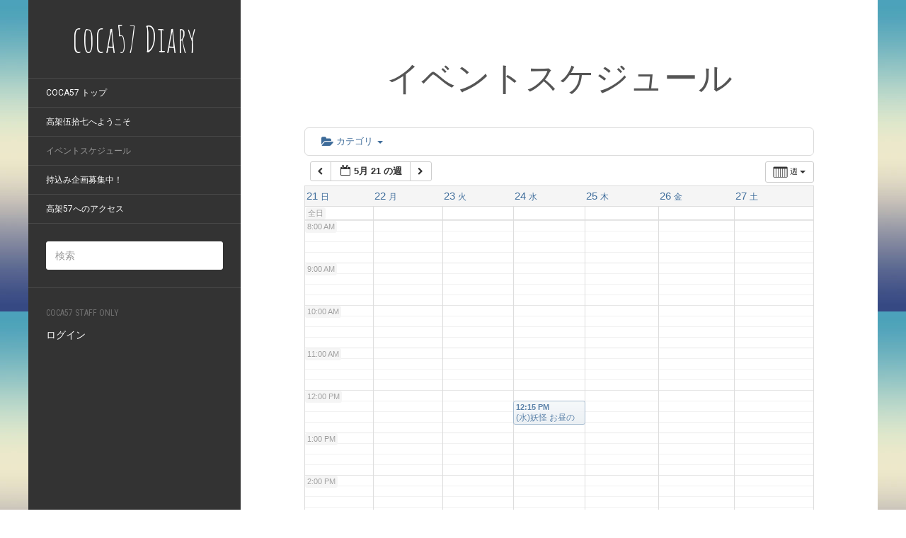

--- FILE ---
content_type: text/html; charset=UTF-8
request_url: https://coca57.com/cocalog/%E3%82%A4%E3%83%99%E3%83%B3%E3%83%88/action~week/exact_date~1684940400/request_format~json/
body_size: 62447
content:
<!DOCTYPE html>
<html lang="ja">
<head>
		<meta charset="UTF-8" />
	<meta http-equiv="X-UA-Compatible" content="IE=edge">
	<meta name="viewport" content="width=device-width, initial-scale=1.0" />
	<link rel="profile" href="http://gmpg.org/xfn/11" />
	<link rel="pingback" href="https://coca57.com/cocalog/xmlrpc.php" />
	<title>イベントスケジュール &#8211; coca57 Diary</title>
<meta name='robots' content='max-image-preview:large' />
<link rel='dns-prefetch' href='//fonts.googleapis.com' />
<link rel='dns-prefetch' href='//s.w.org' />
<link rel="alternate" type="application/rss+xml" title="coca57 Diary &raquo; フィード" href="https://coca57.com/cocalog/feed" />
<link rel="alternate" type="application/rss+xml" title="coca57 Diary &raquo; コメントフィード" href="https://coca57.com/cocalog/comments/feed" />
<script type="text/javascript">
window._wpemojiSettings = {"baseUrl":"https:\/\/s.w.org\/images\/core\/emoji\/14.0.0\/72x72\/","ext":".png","svgUrl":"https:\/\/s.w.org\/images\/core\/emoji\/14.0.0\/svg\/","svgExt":".svg","source":{"concatemoji":"https:\/\/coca57.com\/cocalog\/wp-includes\/js\/wp-emoji-release.min.js?ver=6.0.11"}};
/*! This file is auto-generated */
!function(e,a,t){var n,r,o,i=a.createElement("canvas"),p=i.getContext&&i.getContext("2d");function s(e,t){var a=String.fromCharCode,e=(p.clearRect(0,0,i.width,i.height),p.fillText(a.apply(this,e),0,0),i.toDataURL());return p.clearRect(0,0,i.width,i.height),p.fillText(a.apply(this,t),0,0),e===i.toDataURL()}function c(e){var t=a.createElement("script");t.src=e,t.defer=t.type="text/javascript",a.getElementsByTagName("head")[0].appendChild(t)}for(o=Array("flag","emoji"),t.supports={everything:!0,everythingExceptFlag:!0},r=0;r<o.length;r++)t.supports[o[r]]=function(e){if(!p||!p.fillText)return!1;switch(p.textBaseline="top",p.font="600 32px Arial",e){case"flag":return s([127987,65039,8205,9895,65039],[127987,65039,8203,9895,65039])?!1:!s([55356,56826,55356,56819],[55356,56826,8203,55356,56819])&&!s([55356,57332,56128,56423,56128,56418,56128,56421,56128,56430,56128,56423,56128,56447],[55356,57332,8203,56128,56423,8203,56128,56418,8203,56128,56421,8203,56128,56430,8203,56128,56423,8203,56128,56447]);case"emoji":return!s([129777,127995,8205,129778,127999],[129777,127995,8203,129778,127999])}return!1}(o[r]),t.supports.everything=t.supports.everything&&t.supports[o[r]],"flag"!==o[r]&&(t.supports.everythingExceptFlag=t.supports.everythingExceptFlag&&t.supports[o[r]]);t.supports.everythingExceptFlag=t.supports.everythingExceptFlag&&!t.supports.flag,t.DOMReady=!1,t.readyCallback=function(){t.DOMReady=!0},t.supports.everything||(n=function(){t.readyCallback()},a.addEventListener?(a.addEventListener("DOMContentLoaded",n,!1),e.addEventListener("load",n,!1)):(e.attachEvent("onload",n),a.attachEvent("onreadystatechange",function(){"complete"===a.readyState&&t.readyCallback()})),(e=t.source||{}).concatemoji?c(e.concatemoji):e.wpemoji&&e.twemoji&&(c(e.twemoji),c(e.wpemoji)))}(window,document,window._wpemojiSettings);
</script>
<style type="text/css">
img.wp-smiley,
img.emoji {
	display: inline !important;
	border: none !important;
	box-shadow: none !important;
	height: 1em !important;
	width: 1em !important;
	margin: 0 0.07em !important;
	vertical-align: -0.1em !important;
	background: none !important;
	padding: 0 !important;
}
</style>
	<link rel='stylesheet' id='ai1ec_style-css' href='//coca57.com/cocalog/wp-content/plugins/all-in-one-event-calendar/cache/f43b229e_ai1ec_parsed_css.css?ver=2.5.29' media='all' />
<link rel='stylesheet' id='wp-block-library-css' href='https://coca57.com/cocalog/wp-includes/css/dist/block-library/style.min.css?ver=6.0.11' media='all' />
<style id='global-styles-inline-css' type='text/css'>
body{--wp--preset--color--black: #000000;--wp--preset--color--cyan-bluish-gray: #abb8c3;--wp--preset--color--white: #ffffff;--wp--preset--color--pale-pink: #f78da7;--wp--preset--color--vivid-red: #cf2e2e;--wp--preset--color--luminous-vivid-orange: #ff6900;--wp--preset--color--luminous-vivid-amber: #fcb900;--wp--preset--color--light-green-cyan: #7bdcb5;--wp--preset--color--vivid-green-cyan: #00d084;--wp--preset--color--pale-cyan-blue: #8ed1fc;--wp--preset--color--vivid-cyan-blue: #0693e3;--wp--preset--color--vivid-purple: #9b51e0;--wp--preset--gradient--vivid-cyan-blue-to-vivid-purple: linear-gradient(135deg,rgba(6,147,227,1) 0%,rgb(155,81,224) 100%);--wp--preset--gradient--light-green-cyan-to-vivid-green-cyan: linear-gradient(135deg,rgb(122,220,180) 0%,rgb(0,208,130) 100%);--wp--preset--gradient--luminous-vivid-amber-to-luminous-vivid-orange: linear-gradient(135deg,rgba(252,185,0,1) 0%,rgba(255,105,0,1) 100%);--wp--preset--gradient--luminous-vivid-orange-to-vivid-red: linear-gradient(135deg,rgba(255,105,0,1) 0%,rgb(207,46,46) 100%);--wp--preset--gradient--very-light-gray-to-cyan-bluish-gray: linear-gradient(135deg,rgb(238,238,238) 0%,rgb(169,184,195) 100%);--wp--preset--gradient--cool-to-warm-spectrum: linear-gradient(135deg,rgb(74,234,220) 0%,rgb(151,120,209) 20%,rgb(207,42,186) 40%,rgb(238,44,130) 60%,rgb(251,105,98) 80%,rgb(254,248,76) 100%);--wp--preset--gradient--blush-light-purple: linear-gradient(135deg,rgb(255,206,236) 0%,rgb(152,150,240) 100%);--wp--preset--gradient--blush-bordeaux: linear-gradient(135deg,rgb(254,205,165) 0%,rgb(254,45,45) 50%,rgb(107,0,62) 100%);--wp--preset--gradient--luminous-dusk: linear-gradient(135deg,rgb(255,203,112) 0%,rgb(199,81,192) 50%,rgb(65,88,208) 100%);--wp--preset--gradient--pale-ocean: linear-gradient(135deg,rgb(255,245,203) 0%,rgb(182,227,212) 50%,rgb(51,167,181) 100%);--wp--preset--gradient--electric-grass: linear-gradient(135deg,rgb(202,248,128) 0%,rgb(113,206,126) 100%);--wp--preset--gradient--midnight: linear-gradient(135deg,rgb(2,3,129) 0%,rgb(40,116,252) 100%);--wp--preset--duotone--dark-grayscale: url('#wp-duotone-dark-grayscale');--wp--preset--duotone--grayscale: url('#wp-duotone-grayscale');--wp--preset--duotone--purple-yellow: url('#wp-duotone-purple-yellow');--wp--preset--duotone--blue-red: url('#wp-duotone-blue-red');--wp--preset--duotone--midnight: url('#wp-duotone-midnight');--wp--preset--duotone--magenta-yellow: url('#wp-duotone-magenta-yellow');--wp--preset--duotone--purple-green: url('#wp-duotone-purple-green');--wp--preset--duotone--blue-orange: url('#wp-duotone-blue-orange');--wp--preset--font-size--small: 13px;--wp--preset--font-size--medium: 20px;--wp--preset--font-size--large: 36px;--wp--preset--font-size--x-large: 42px;}.has-black-color{color: var(--wp--preset--color--black) !important;}.has-cyan-bluish-gray-color{color: var(--wp--preset--color--cyan-bluish-gray) !important;}.has-white-color{color: var(--wp--preset--color--white) !important;}.has-pale-pink-color{color: var(--wp--preset--color--pale-pink) !important;}.has-vivid-red-color{color: var(--wp--preset--color--vivid-red) !important;}.has-luminous-vivid-orange-color{color: var(--wp--preset--color--luminous-vivid-orange) !important;}.has-luminous-vivid-amber-color{color: var(--wp--preset--color--luminous-vivid-amber) !important;}.has-light-green-cyan-color{color: var(--wp--preset--color--light-green-cyan) !important;}.has-vivid-green-cyan-color{color: var(--wp--preset--color--vivid-green-cyan) !important;}.has-pale-cyan-blue-color{color: var(--wp--preset--color--pale-cyan-blue) !important;}.has-vivid-cyan-blue-color{color: var(--wp--preset--color--vivid-cyan-blue) !important;}.has-vivid-purple-color{color: var(--wp--preset--color--vivid-purple) !important;}.has-black-background-color{background-color: var(--wp--preset--color--black) !important;}.has-cyan-bluish-gray-background-color{background-color: var(--wp--preset--color--cyan-bluish-gray) !important;}.has-white-background-color{background-color: var(--wp--preset--color--white) !important;}.has-pale-pink-background-color{background-color: var(--wp--preset--color--pale-pink) !important;}.has-vivid-red-background-color{background-color: var(--wp--preset--color--vivid-red) !important;}.has-luminous-vivid-orange-background-color{background-color: var(--wp--preset--color--luminous-vivid-orange) !important;}.has-luminous-vivid-amber-background-color{background-color: var(--wp--preset--color--luminous-vivid-amber) !important;}.has-light-green-cyan-background-color{background-color: var(--wp--preset--color--light-green-cyan) !important;}.has-vivid-green-cyan-background-color{background-color: var(--wp--preset--color--vivid-green-cyan) !important;}.has-pale-cyan-blue-background-color{background-color: var(--wp--preset--color--pale-cyan-blue) !important;}.has-vivid-cyan-blue-background-color{background-color: var(--wp--preset--color--vivid-cyan-blue) !important;}.has-vivid-purple-background-color{background-color: var(--wp--preset--color--vivid-purple) !important;}.has-black-border-color{border-color: var(--wp--preset--color--black) !important;}.has-cyan-bluish-gray-border-color{border-color: var(--wp--preset--color--cyan-bluish-gray) !important;}.has-white-border-color{border-color: var(--wp--preset--color--white) !important;}.has-pale-pink-border-color{border-color: var(--wp--preset--color--pale-pink) !important;}.has-vivid-red-border-color{border-color: var(--wp--preset--color--vivid-red) !important;}.has-luminous-vivid-orange-border-color{border-color: var(--wp--preset--color--luminous-vivid-orange) !important;}.has-luminous-vivid-amber-border-color{border-color: var(--wp--preset--color--luminous-vivid-amber) !important;}.has-light-green-cyan-border-color{border-color: var(--wp--preset--color--light-green-cyan) !important;}.has-vivid-green-cyan-border-color{border-color: var(--wp--preset--color--vivid-green-cyan) !important;}.has-pale-cyan-blue-border-color{border-color: var(--wp--preset--color--pale-cyan-blue) !important;}.has-vivid-cyan-blue-border-color{border-color: var(--wp--preset--color--vivid-cyan-blue) !important;}.has-vivid-purple-border-color{border-color: var(--wp--preset--color--vivid-purple) !important;}.has-vivid-cyan-blue-to-vivid-purple-gradient-background{background: var(--wp--preset--gradient--vivid-cyan-blue-to-vivid-purple) !important;}.has-light-green-cyan-to-vivid-green-cyan-gradient-background{background: var(--wp--preset--gradient--light-green-cyan-to-vivid-green-cyan) !important;}.has-luminous-vivid-amber-to-luminous-vivid-orange-gradient-background{background: var(--wp--preset--gradient--luminous-vivid-amber-to-luminous-vivid-orange) !important;}.has-luminous-vivid-orange-to-vivid-red-gradient-background{background: var(--wp--preset--gradient--luminous-vivid-orange-to-vivid-red) !important;}.has-very-light-gray-to-cyan-bluish-gray-gradient-background{background: var(--wp--preset--gradient--very-light-gray-to-cyan-bluish-gray) !important;}.has-cool-to-warm-spectrum-gradient-background{background: var(--wp--preset--gradient--cool-to-warm-spectrum) !important;}.has-blush-light-purple-gradient-background{background: var(--wp--preset--gradient--blush-light-purple) !important;}.has-blush-bordeaux-gradient-background{background: var(--wp--preset--gradient--blush-bordeaux) !important;}.has-luminous-dusk-gradient-background{background: var(--wp--preset--gradient--luminous-dusk) !important;}.has-pale-ocean-gradient-background{background: var(--wp--preset--gradient--pale-ocean) !important;}.has-electric-grass-gradient-background{background: var(--wp--preset--gradient--electric-grass) !important;}.has-midnight-gradient-background{background: var(--wp--preset--gradient--midnight) !important;}.has-small-font-size{font-size: var(--wp--preset--font-size--small) !important;}.has-medium-font-size{font-size: var(--wp--preset--font-size--medium) !important;}.has-large-font-size{font-size: var(--wp--preset--font-size--large) !important;}.has-x-large-font-size{font-size: var(--wp--preset--font-size--x-large) !important;}
</style>
<link rel='stylesheet' id='flat-fonts-css' href='//fonts.googleapis.com/css?family=Amatic+SC%7CRoboto:400,700%7CRoboto+Slab%7CRoboto+Condensed' media='all' />
<link rel='stylesheet' id='flat-theme-css' href='https://coca57.com/cocalog/wp-content/themes/flat/assets/css/flat.min.css?ver=1.7.8' media='all' />
<link rel='stylesheet' id='flat-style-css' href='https://coca57.com/cocalog/wp-content/themes/flat/style.css?ver=6.0.11' media='all' />
<script src='https://coca57.com/cocalog/wp-content/plugins/all-in-one-event-calendar/public/js_cache/calendar.js?ver=2.5.29' id='ai1ec_requirejs-js'></script>
<script src='https://coca57.com/cocalog/wp-includes/js/jquery/jquery.min.js?ver=3.6.0' id='jquery-core-js'></script>
<script src='https://coca57.com/cocalog/wp-includes/js/jquery/jquery-migrate.min.js?ver=3.3.2' id='jquery-migrate-js'></script>
<script src='https://coca57.com/cocalog/wp-content/themes/flat/assets/js/flat.min.js?ver=1.7.8' id='flat-js-js'></script>
<!--[if lt IE 9]>
<script src='https://coca57.com/cocalog/wp-content/themes/flat/assets/js/html5shiv.min.js?ver=3.7.2' id='html5shiv-js'></script>
<![endif]-->
<link rel="https://api.w.org/" href="https://coca57.com/cocalog/wp-json/" /><link rel="alternate" type="application/json" href="https://coca57.com/cocalog/wp-json/wp/v2/pages/554" /><link rel="EditURI" type="application/rsd+xml" title="RSD" href="https://coca57.com/cocalog/xmlrpc.php?rsd" />
<link rel="wlwmanifest" type="application/wlwmanifest+xml" href="https://coca57.com/cocalog/wp-includes/wlwmanifest.xml" /> 
<meta name="generator" content="WordPress 6.0.11" />
<link rel="canonical" href="https://coca57.com/cocalog/%e3%82%a4%e3%83%99%e3%83%b3%e3%83%88" />
<link rel='shortlink' href='https://coca57.com/cocalog/?p=554' />
<link rel="alternate" type="application/json+oembed" href="https://coca57.com/cocalog/wp-json/oembed/1.0/embed?url=https%3A%2F%2Fcoca57.com%2Fcocalog%2F%25e3%2582%25a4%25e3%2583%2599%25e3%2583%25b3%25e3%2583%2588" />
<link rel="alternate" type="text/xml+oembed" href="https://coca57.com/cocalog/wp-json/oembed/1.0/embed?url=https%3A%2F%2Fcoca57.com%2Fcocalog%2F%25e3%2582%25a4%25e3%2583%2599%25e3%2583%25b3%25e3%2583%2588&#038;format=xml" />
<style type="text/css"></style><style type="text/css">#masthead .site-title {font-family:Amatic SC}body {font-family:Roboto }h1,h2,h3,h4,h5,h6 {font-family:Roboto Slab}#masthead .site-description, .hentry .entry-meta {font-family:Roboto Condensed}</style><style type="text/css" id="custom-background-css">
body.custom-background { background-image: url("https://coca57.com/cocalog/wp-content/themes/flat/assets/img/default-background.jpg"); background-position: left top; background-size: auto; background-repeat: repeat; background-attachment: scroll; }
</style>
		</head>

<body class="page-template-default page page-id-554 custom-background" itemscope itemtype="http://schema.org/WebPage">
<div id="page">
	<div class="container">
		<div class="row row-offcanvas row-offcanvas-left">
			<div id="secondary" class="col-lg-3">
								<header id="masthead" class="site-header" role="banner">
										<div class="hgroup">
						<h1 class="site-title display-title"><a href="https://coca57.com/cocalog/" title="coca57 Diary" rel="home"><span itemprop="name">coca57 Diary</span></a></h1>					</div>
					<button type="button" class="btn btn-link hidden-lg toggle-sidebar" data-toggle="offcanvas" aria-label="Sidebar"><i class="fa fa-gear"></i></button>
					<button type="button" class="btn btn-link hidden-lg toggle-navigation" aria-label="Navigation Menu"><i class="fa fa-bars"></i></button>
					<nav id="site-navigation" class="navigation main-navigation" role="navigation">
						<ul id="menu-site-menu" class="nav-menu"><li id="menu-item-15" class="menu-item menu-item-type-custom menu-item-object-custom menu-item-15"><a href="http://coca57.com">coca57 トップ</a></li>
<li id="menu-item-19" class="menu-item menu-item-type-post_type menu-item-object-page menu-item-home menu-item-19"><a href="https://coca57.com/cocalog/">高架伍拾七へようこそ</a></li>
<li id="menu-item-556" class="menu-item menu-item-type-post_type menu-item-object-page current-menu-item page_item page-item-554 current_page_item menu-item-556"><a href="https://coca57.com/cocalog/%e3%82%a4%e3%83%99%e3%83%b3%e3%83%88" aria-current="page">イベントスケジュール</a></li>
<li id="menu-item-30" class="menu-item menu-item-type-post_type menu-item-object-page menu-item-30"><a href="https://coca57.com/cocalog/%e5%87%ba%e6%bc%94%e8%80%85%e5%8b%9f%e9%9b%86%ef%bc%81">持込み企画募集中！</a></li>
<li id="menu-item-18" class="menu-item menu-item-type-post_type menu-item-object-page menu-item-18"><a href="https://coca57.com/cocalog/%e9%ab%98%e6%9e%b657%e3%81%b8%e3%81%ae%e3%82%a2%e3%82%af%e3%82%bb%e3%82%b9">高架57へのアクセス</a></li>
</ul>					</nav>
									</header>
				
				<div class="sidebar-offcanvas">
					<div id="main-sidebar" class="widget-area" role="complementary">
											<aside id="search-2" class="widget widget_search">
	<form method="get" id="searchform" action="https://coca57.com/cocalog/">
		<label for="s" class="assistive-text">検索</label>
		<input type="text" class="field" name="s" id="s" placeholder="検索" />
		<input type="submit" class="submit" name="submit" id="searchsubmit" value="検索" />
	</form>
					</aside>
					<aside id="custom_html-3" class="widget_text widget widget_custom_html">
						<h3 class='widget-title'>coca57 STAFF ONLY</h3>
<div class="textwidget custom-html-widget"><a href="http://coca57.com/cocalog/wp-login.php">ログイン</a></div>					</aside>
											</div>
				</div>
			</div>

						<div id="primary" class="content-area col-lg-9" itemprop="mainContentOfPage">
										<div itemscope itemtype="http://schema.org/Article" id="content" class="site-content" role="main">
				
							<article id="post-554" class="post-554 page type-page status-publish hentry">
					<header class="entry-header">
						<h1 class="entry-title" itemprop="name">イベントスケジュール</h1>
					</header>
										<div class="entry-content" itemprop="articleBody">
												<!-- START All-in-One Event Calendar Plugin - Version 2.5.29 -->
<div id="ai1ec-container"
	 class="ai1ec-main-container ">
	
	<div id="ai1ec-calendar" class="timely ai1ec-calendar">
					
						<div class="timely ai1ec-calendar-toolbar ai1ec-clearfix
		">
		<ul class="ai1ec-nav ai1ec-nav-pills ai1ec-pull-left ai1ec-filters">
			<li class="ai1ec-dropdown ai1ec-category-filter ai1ec-cat-filter
	"
	data-slug="cat">
	<a class="ai1ec-dropdown-toggle" data-toggle="ai1ec-dropdown">
		<i class="ai1ec-fa ai1ec-fa-folder-open"></i>
		<span class="ai1ec-clear-filter ai1ec-tooltip-trigger"
			data-href="https://coca57.com/cocalog/%e3%82%a4%e3%83%99%e3%83%b3%e3%83%88/action~week/exact_date~1684940400/request_format~json/"
			data-type="json"
			title="カテゴリフィルターをクリア">
			<i class="ai1ec-fa ai1ec-fa-times-circle"></i>
		</span>
		カテゴリ
		<span class="ai1ec-caret"></span>
	</a>
	<div class="ai1ec-dropdown-menu">
					<div data-term="6"
				>
				<a class="ai1ec-load-view ai1ec-category ai1ec-cat"
										data-type="json"
					href="https://coca57.com/cocalog/%e3%82%a4%e3%83%99%e3%83%b3%e3%83%88/action~week/exact_date~1684940400/request_format~json/cat_ids~6/">
											<span class="ai1ec-color-swatch ai1ec-tooltip-trigger" style="background:#2d547b" title="ライブ"></span>
										ライブ
				</a>
			</div>
					<div data-term="7"
				>
				<a class="ai1ec-load-view ai1ec-category ai1ec-cat"
										data-type="json"
					href="https://coca57.com/cocalog/%e3%82%a4%e3%83%99%e3%83%b3%e3%83%88/action~week/exact_date~1684940400/request_format~json/cat_ids~7/">
											<span class="ai1ec-color-swatch ai1ec-tooltip-trigger" style="background:#e74c3c" title="定休日"></span>
										定休日
				</a>
			</div>
					<div data-term="10"
				>
				<a class="ai1ec-load-view ai1ec-category ai1ec-cat"
										data-type="json"
					href="https://coca57.com/cocalog/%e3%82%a4%e3%83%99%e3%83%b3%e3%83%88/action~week/exact_date~1684940400/request_format~json/cat_ids~10/">
											<span class="ai1ec-color-swatch ai1ec-tooltip-trigger" style="background:#e74c3c" title="臨時休業"></span>
										臨時休業
				</a>
			</div>
					<div data-term="9"
				>
				<a class="ai1ec-load-view ai1ec-category ai1ec-cat"
										data-type="json"
					href="https://coca57.com/cocalog/%e3%82%a4%e3%83%99%e3%83%b3%e3%83%88/action~week/exact_date~1684940400/request_format~json/cat_ids~9/">
											<span class="ai1ec-color-swatch ai1ec-tooltip-trigger" style="background:#8e44ad" title="貸切"></span>
										貸切
				</a>
			</div>
					<div data-term="8"
				>
				<a class="ai1ec-load-view ai1ec-category ai1ec-cat"
										data-type="json"
					href="https://coca57.com/cocalog/%e3%82%a4%e3%83%99%e3%83%b3%e3%83%88/action~week/exact_date~1684940400/request_format~json/cat_ids~8/">
											<span class="ai1ec-color-swatch ai1ec-tooltip-trigger" style="background:#7ba633" title="通常営業"></span>
										通常営業
				</a>
			</div>
			</div>
</li>


			
					</ul>
		<div class="ai1ec-pull-right">
					
				</div>
	</div>
		<div id="ai1ec-calendar-view-container"
			 class="ai1ec-calendar-view-container">
			<div id="ai1ec-calendar-view-loading"
				 class="ai1ec-loading ai1ec-calendar-view-loading"></div>
			<div id="ai1ec-calendar-view" class="ai1ec-calendar-view">
				<div class="ai1ec-clearfix">
		<div class="ai1ec-views-dropdown ai1ec-btn-group ai1ec-pull-right">
		<a class="ai1ec-btn ai1ec-btn-sm ai1ec-btn-default ai1ec-dropdown-toggle"
			data-toggle="ai1ec-dropdown">
			<i class="ai1ec-icon-week ai1ec-view-icon"></i>
			<span class="ai1ec-hidden-xs ai1ec-hidden-sm">
				週
			</span>
			<span class="ai1ec-caret"></span>
		</a>
		<div class="ai1ec-dropdown-menu">
							<div class=""
					data-action="agenda">
					<a id="ai1ec-view-agenda"
						data-type="json"
						class="ai1ec-load-view agenda"
						href="https://coca57.com/cocalog/%e3%82%a4%e3%83%99%e3%83%b3%e3%83%88/action~agenda/exact_date~1684940400/request_format~json/">
						<i class="ai1ec-icon-agenda ai1ec-view-icon"></i>
						<span class="ai1ec-hidden-xs ai1ec-hidden-sm">
							日程表
						</span>
					</a>
				</div>
							<div class=""
					data-action="oneday">
					<a id="ai1ec-view-oneday"
						data-type="json"
						class="ai1ec-load-view oneday"
						href="https://coca57.com/cocalog/%e3%82%a4%e3%83%99%e3%83%b3%e3%83%88/action~oneday/exact_date~1684940400/request_format~json/">
						<i class="ai1ec-icon-oneday ai1ec-view-icon"></i>
						<span class="ai1ec-hidden-xs ai1ec-hidden-sm">
							日
						</span>
					</a>
				</div>
							<div class=""
					data-action="month">
					<a id="ai1ec-view-month"
						data-type="json"
						class="ai1ec-load-view month"
						href="https://coca57.com/cocalog/%e3%82%a4%e3%83%99%e3%83%b3%e3%83%88/action~month/exact_date~1684940400/request_format~json/">
						<i class="ai1ec-icon-month ai1ec-view-icon"></i>
						<span class="ai1ec-hidden-xs ai1ec-hidden-sm">
							月
						</span>
					</a>
				</div>
							<div class="ai1ec-active"
					data-action="week">
					<a id="ai1ec-view-week"
						data-type="json"
						class="ai1ec-load-view week"
						href="https://coca57.com/cocalog/%e3%82%a4%e3%83%99%e3%83%b3%e3%83%88/action~week/exact_date~1684940400/request_format~json/">
						<i class="ai1ec-icon-week ai1ec-view-icon"></i>
						<span class="ai1ec-hidden-xs ai1ec-hidden-sm">
							週
						</span>
					</a>
				</div>
					</div>
	</div>

	<div class="ai1ec-title-buttons ai1ec-btn-toolbar">
		
		<div class="ai1ec-pagination ai1ec-btn-group">
						<a class="ai1ec-prev-week ai1ec-load-view ai1ec-btn ai1ec-btn-sm
				ai1ec-btn-default "
				data-type="json"
				href="https&#x3A;&#x2F;&#x2F;coca57.com&#x2F;cocalog&#x2F;&#x25;e3&#x25;82&#x25;a4&#x25;e3&#x25;83&#x25;99&#x25;e3&#x25;83&#x25;b3&#x25;e3&#x25;83&#x25;88&#x2F;action&#x7E;week&#x2F;exact_date&#x7E;1684335600&#x2F;request_format&#x7E;json&#x2F;">
				<i class="ai1ec-fa ai1ec-fa-chevron-left"></i>
			</a>
								<a
	class="ai1ec-minical-trigger ai1ec-btn ai1ec-btn-sm ai1ec-btn-default
    ai1ec-tooltip-trigger"
			data-date="2023-5-24"
			data-date-format="yyyy-m-d"
			data-date-weekstart="0"
			href="#"
			data-href="https://coca57.com/cocalog/%e3%82%a4%e3%83%99%e3%83%b3%e3%83%88/action~week/exact_date~__DATE__/"
			data-lang="ja"
		data-type="json"
	title="カレンダーを使って日付を選択"
	>
	<i class="ai1ec-fa ai1ec-fa-calendar-o ai1ec-fa-fw ai1ec-fa-lg"></i>
  <span class="ai1ec-calendar-title">5月 21 の週</span>
  <span class="ai1ec-calendar-title-short"></span>
</a>

								<a class="ai1ec-next-week ai1ec-load-view ai1ec-btn ai1ec-btn-sm
				ai1ec-btn-default "
				data-type="json"
				href="https&#x3A;&#x2F;&#x2F;coca57.com&#x2F;cocalog&#x2F;&#x25;e3&#x25;82&#x25;a4&#x25;e3&#x25;83&#x25;99&#x25;e3&#x25;83&#x25;b3&#x25;e3&#x25;83&#x25;88&#x2F;action&#x7E;week&#x2F;exact_date&#x7E;1685545200&#x2F;request_format&#x7E;json&#x2F;">
				<i class="ai1ec-fa ai1ec-fa-chevron-right"></i>
			</a>
			</div>

		
					
			</div>
			
	</div>


<table class="ai1ec-week-view-original">
	<thead>
		<tr>
							<th class="ai1ec-weekday
					">
															<a class="ai1ec-load-view" href="https&#x3A;&#x2F;&#x2F;coca57.com&#x2F;cocalog&#x2F;&#x25;e3&#x25;82&#x25;a4&#x25;e3&#x25;83&#x25;99&#x25;e3&#x25;83&#x25;b3&#x25;e3&#x25;83&#x25;88&#x2F;action&#x7E;oneday&#x2F;exact_date&#x7E;2023-5-21&#x2F;"
						data-type="json">
						<span class="ai1ec-weekday-date">21</span>
						<span class="ai1ec-weekday-day">日</span>
					</a>
				</th>
							<th class="ai1ec-weekday
					">
															<a class="ai1ec-load-view" href="https&#x3A;&#x2F;&#x2F;coca57.com&#x2F;cocalog&#x2F;&#x25;e3&#x25;82&#x25;a4&#x25;e3&#x25;83&#x25;99&#x25;e3&#x25;83&#x25;b3&#x25;e3&#x25;83&#x25;88&#x2F;action&#x7E;oneday&#x2F;exact_date&#x7E;2023-5-22&#x2F;"
						data-type="json">
						<span class="ai1ec-weekday-date">22</span>
						<span class="ai1ec-weekday-day">月</span>
					</a>
				</th>
							<th class="ai1ec-weekday
					">
															<a class="ai1ec-load-view" href="https&#x3A;&#x2F;&#x2F;coca57.com&#x2F;cocalog&#x2F;&#x25;e3&#x25;82&#x25;a4&#x25;e3&#x25;83&#x25;99&#x25;e3&#x25;83&#x25;b3&#x25;e3&#x25;83&#x25;88&#x2F;action&#x7E;oneday&#x2F;exact_date&#x7E;2023-5-23&#x2F;"
						data-type="json">
						<span class="ai1ec-weekday-date">23</span>
						<span class="ai1ec-weekday-day">火</span>
					</a>
				</th>
							<th class="ai1ec-weekday
					">
															<a class="ai1ec-load-view" href="https&#x3A;&#x2F;&#x2F;coca57.com&#x2F;cocalog&#x2F;&#x25;e3&#x25;82&#x25;a4&#x25;e3&#x25;83&#x25;99&#x25;e3&#x25;83&#x25;b3&#x25;e3&#x25;83&#x25;88&#x2F;action&#x7E;oneday&#x2F;exact_date&#x7E;2023-5-24&#x2F;"
						data-type="json">
						<span class="ai1ec-weekday-date">24</span>
						<span class="ai1ec-weekday-day">水</span>
					</a>
				</th>
							<th class="ai1ec-weekday
					">
															<a class="ai1ec-load-view" href="https&#x3A;&#x2F;&#x2F;coca57.com&#x2F;cocalog&#x2F;&#x25;e3&#x25;82&#x25;a4&#x25;e3&#x25;83&#x25;99&#x25;e3&#x25;83&#x25;b3&#x25;e3&#x25;83&#x25;88&#x2F;action&#x7E;oneday&#x2F;exact_date&#x7E;2023-5-25&#x2F;"
						data-type="json">
						<span class="ai1ec-weekday-date">25</span>
						<span class="ai1ec-weekday-day">木</span>
					</a>
				</th>
							<th class="ai1ec-weekday
					">
															<a class="ai1ec-load-view" href="https&#x3A;&#x2F;&#x2F;coca57.com&#x2F;cocalog&#x2F;&#x25;e3&#x25;82&#x25;a4&#x25;e3&#x25;83&#x25;99&#x25;e3&#x25;83&#x25;b3&#x25;e3&#x25;83&#x25;88&#x2F;action&#x7E;oneday&#x2F;exact_date&#x7E;2023-5-26&#x2F;"
						data-type="json">
						<span class="ai1ec-weekday-date">26</span>
						<span class="ai1ec-weekday-day">金</span>
					</a>
				</th>
							<th class="ai1ec-weekday
					">
															<a class="ai1ec-load-view" href="https&#x3A;&#x2F;&#x2F;coca57.com&#x2F;cocalog&#x2F;&#x25;e3&#x25;82&#x25;a4&#x25;e3&#x25;83&#x25;99&#x25;e3&#x25;83&#x25;b3&#x25;e3&#x25;83&#x25;88&#x2F;action&#x7E;oneday&#x2F;exact_date&#x7E;2023-5-27&#x2F;"
						data-type="json">
						<span class="ai1ec-weekday-date">27</span>
						<span class="ai1ec-weekday-day">土</span>
					</a>
				</th>
					</tr>
		<tr>
							<td class="ai1ec-allday-events
					">

											<div class="ai1ec-allday-label">全日</div>
					
					 
				</td>
							<td class="ai1ec-allday-events
					">

					
					 
				</td>
							<td class="ai1ec-allday-events
					">

					
					 
				</td>
							<td class="ai1ec-allday-events
					">

					
					 
				</td>
							<td class="ai1ec-allday-events
					">

					
					 
				</td>
							<td class="ai1ec-allday-events
					">

					
					 
				</td>
							<td class="ai1ec-allday-events
					">

					
					 
				</td>
			 		</tr>

	</thead>
	<tbody>
		<tr class="ai1ec-week">
							<td >

											<div class="ai1ec-grid-container">
															<div class="ai1ec-hour-marker
									"
									style="top: 0px;">
									<div>
										12:00 AM
									</div>
								</div>
																	<div class="ai1ec-quarter-marker"
										style="top: 15px;"></div>
																	<div class="ai1ec-quarter-marker"
										style="top: 30px;"></div>
																	<div class="ai1ec-quarter-marker"
										style="top: 45px;"></div>
																							<div class="ai1ec-hour-marker
									"
									style="top: 60px;">
									<div>
										1:00 AM
									</div>
								</div>
																	<div class="ai1ec-quarter-marker"
										style="top: 75px;"></div>
																	<div class="ai1ec-quarter-marker"
										style="top: 90px;"></div>
																	<div class="ai1ec-quarter-marker"
										style="top: 105px;"></div>
																							<div class="ai1ec-hour-marker
									"
									style="top: 120px;">
									<div>
										2:00 AM
									</div>
								</div>
																	<div class="ai1ec-quarter-marker"
										style="top: 135px;"></div>
																	<div class="ai1ec-quarter-marker"
										style="top: 150px;"></div>
																	<div class="ai1ec-quarter-marker"
										style="top: 165px;"></div>
																							<div class="ai1ec-hour-marker
									"
									style="top: 180px;">
									<div>
										3:00 AM
									</div>
								</div>
																	<div class="ai1ec-quarter-marker"
										style="top: 195px;"></div>
																	<div class="ai1ec-quarter-marker"
										style="top: 210px;"></div>
																	<div class="ai1ec-quarter-marker"
										style="top: 225px;"></div>
																							<div class="ai1ec-hour-marker
									"
									style="top: 240px;">
									<div>
										4:00 AM
									</div>
								</div>
																	<div class="ai1ec-quarter-marker"
										style="top: 255px;"></div>
																	<div class="ai1ec-quarter-marker"
										style="top: 270px;"></div>
																	<div class="ai1ec-quarter-marker"
										style="top: 285px;"></div>
																							<div class="ai1ec-hour-marker
									"
									style="top: 300px;">
									<div>
										5:00 AM
									</div>
								</div>
																	<div class="ai1ec-quarter-marker"
										style="top: 315px;"></div>
																	<div class="ai1ec-quarter-marker"
										style="top: 330px;"></div>
																	<div class="ai1ec-quarter-marker"
										style="top: 345px;"></div>
																							<div class="ai1ec-hour-marker
									"
									style="top: 360px;">
									<div>
										6:00 AM
									</div>
								</div>
																	<div class="ai1ec-quarter-marker"
										style="top: 375px;"></div>
																	<div class="ai1ec-quarter-marker"
										style="top: 390px;"></div>
																	<div class="ai1ec-quarter-marker"
										style="top: 405px;"></div>
																							<div class="ai1ec-hour-marker
									"
									style="top: 420px;">
									<div>
										7:00 AM
									</div>
								</div>
																	<div class="ai1ec-quarter-marker"
										style="top: 435px;"></div>
																	<div class="ai1ec-quarter-marker"
										style="top: 450px;"></div>
																	<div class="ai1ec-quarter-marker"
										style="top: 465px;"></div>
																							<div class="ai1ec-hour-marker
									ai1ec-business-hour"
									style="top: 480px;">
									<div>
										8:00 AM
									</div>
								</div>
																	<div class="ai1ec-quarter-marker"
										style="top: 495px;"></div>
																	<div class="ai1ec-quarter-marker"
										style="top: 510px;"></div>
																	<div class="ai1ec-quarter-marker"
										style="top: 525px;"></div>
																							<div class="ai1ec-hour-marker
									ai1ec-business-hour"
									style="top: 540px;">
									<div>
										9:00 AM
									</div>
								</div>
																	<div class="ai1ec-quarter-marker"
										style="top: 555px;"></div>
																	<div class="ai1ec-quarter-marker"
										style="top: 570px;"></div>
																	<div class="ai1ec-quarter-marker"
										style="top: 585px;"></div>
																							<div class="ai1ec-hour-marker
									ai1ec-business-hour"
									style="top: 600px;">
									<div>
										10:00 AM
									</div>
								</div>
																	<div class="ai1ec-quarter-marker"
										style="top: 615px;"></div>
																	<div class="ai1ec-quarter-marker"
										style="top: 630px;"></div>
																	<div class="ai1ec-quarter-marker"
										style="top: 645px;"></div>
																							<div class="ai1ec-hour-marker
									ai1ec-business-hour"
									style="top: 660px;">
									<div>
										11:00 AM
									</div>
								</div>
																	<div class="ai1ec-quarter-marker"
										style="top: 675px;"></div>
																	<div class="ai1ec-quarter-marker"
										style="top: 690px;"></div>
																	<div class="ai1ec-quarter-marker"
										style="top: 705px;"></div>
																							<div class="ai1ec-hour-marker
									ai1ec-business-hour"
									style="top: 720px;">
									<div>
										12:00 PM
									</div>
								</div>
																	<div class="ai1ec-quarter-marker"
										style="top: 735px;"></div>
																	<div class="ai1ec-quarter-marker"
										style="top: 750px;"></div>
																	<div class="ai1ec-quarter-marker"
										style="top: 765px;"></div>
																							<div class="ai1ec-hour-marker
									ai1ec-business-hour"
									style="top: 780px;">
									<div>
										1:00 PM
									</div>
								</div>
																	<div class="ai1ec-quarter-marker"
										style="top: 795px;"></div>
																	<div class="ai1ec-quarter-marker"
										style="top: 810px;"></div>
																	<div class="ai1ec-quarter-marker"
										style="top: 825px;"></div>
																							<div class="ai1ec-hour-marker
									ai1ec-business-hour"
									style="top: 840px;">
									<div>
										2:00 PM
									</div>
								</div>
																	<div class="ai1ec-quarter-marker"
										style="top: 855px;"></div>
																	<div class="ai1ec-quarter-marker"
										style="top: 870px;"></div>
																	<div class="ai1ec-quarter-marker"
										style="top: 885px;"></div>
																							<div class="ai1ec-hour-marker
									ai1ec-business-hour"
									style="top: 900px;">
									<div>
										3:00 PM
									</div>
								</div>
																	<div class="ai1ec-quarter-marker"
										style="top: 915px;"></div>
																	<div class="ai1ec-quarter-marker"
										style="top: 930px;"></div>
																	<div class="ai1ec-quarter-marker"
										style="top: 945px;"></div>
																							<div class="ai1ec-hour-marker
									ai1ec-business-hour"
									style="top: 960px;">
									<div>
										4:00 PM
									</div>
								</div>
																	<div class="ai1ec-quarter-marker"
										style="top: 975px;"></div>
																	<div class="ai1ec-quarter-marker"
										style="top: 990px;"></div>
																	<div class="ai1ec-quarter-marker"
										style="top: 1005px;"></div>
																							<div class="ai1ec-hour-marker
									ai1ec-business-hour"
									style="top: 1020px;">
									<div>
										5:00 PM
									</div>
								</div>
																	<div class="ai1ec-quarter-marker"
										style="top: 1035px;"></div>
																	<div class="ai1ec-quarter-marker"
										style="top: 1050px;"></div>
																	<div class="ai1ec-quarter-marker"
										style="top: 1065px;"></div>
																							<div class="ai1ec-hour-marker
									"
									style="top: 1080px;">
									<div>
										6:00 PM
									</div>
								</div>
																	<div class="ai1ec-quarter-marker"
										style="top: 1095px;"></div>
																	<div class="ai1ec-quarter-marker"
										style="top: 1110px;"></div>
																	<div class="ai1ec-quarter-marker"
										style="top: 1125px;"></div>
																							<div class="ai1ec-hour-marker
									"
									style="top: 1140px;">
									<div>
										7:00 PM
									</div>
								</div>
																	<div class="ai1ec-quarter-marker"
										style="top: 1155px;"></div>
																	<div class="ai1ec-quarter-marker"
										style="top: 1170px;"></div>
																	<div class="ai1ec-quarter-marker"
										style="top: 1185px;"></div>
																							<div class="ai1ec-hour-marker
									"
									style="top: 1200px;">
									<div>
										8:00 PM
									</div>
								</div>
																	<div class="ai1ec-quarter-marker"
										style="top: 1215px;"></div>
																	<div class="ai1ec-quarter-marker"
										style="top: 1230px;"></div>
																	<div class="ai1ec-quarter-marker"
										style="top: 1245px;"></div>
																							<div class="ai1ec-hour-marker
									"
									style="top: 1260px;">
									<div>
										9:00 PM
									</div>
								</div>
																	<div class="ai1ec-quarter-marker"
										style="top: 1275px;"></div>
																	<div class="ai1ec-quarter-marker"
										style="top: 1290px;"></div>
																	<div class="ai1ec-quarter-marker"
										style="top: 1305px;"></div>
																							<div class="ai1ec-hour-marker
									"
									style="top: 1320px;">
									<div>
										10:00 PM
									</div>
								</div>
																	<div class="ai1ec-quarter-marker"
										style="top: 1335px;"></div>
																	<div class="ai1ec-quarter-marker"
										style="top: 1350px;"></div>
																	<div class="ai1ec-quarter-marker"
										style="top: 1365px;"></div>
																							<div class="ai1ec-hour-marker
									"
									style="top: 1380px;">
									<div>
										11:00 PM
									</div>
								</div>
																	<div class="ai1ec-quarter-marker"
										style="top: 1395px;"></div>
																	<div class="ai1ec-quarter-marker"
										style="top: 1410px;"></div>
																	<div class="ai1ec-quarter-marker"
										style="top: 1425px;"></div>
																												</div>
					
					<div class="ai1ec-day">

																				<a href="https&#x3A;&#x2F;&#x2F;coca57.com&#x2F;cocalog&#x2F;archives&#x2F;event&#x2F;&#x25;e3&#x25;83&#x25;a0&#x25;e3&#x25;83&#x25;83&#x25;e3&#x25;82&#x25;b7&#x25;e3&#x25;83&#x25;a5live&#x3F;instance_id&#x3D;2903"
								data-instance-id="2903"
								class="ai1ec-event-container ai1ec-load-event ai1ec-popup-trigger
									ai1ec-event-id-4655
									ai1ec-event-instance-id-2903
																											"
								style="top: 1080px;
									height: 15px;
									left: 0px;
									
																																				">

																
								<div class="ai1ec-event"
									>
									<span class="ai1ec-event-time">
										6:00 PM
									</span>
									<span class="ai1ec-event-title">
										ムッシュプレゼンツ アコギな奴らの高架な夜 17時30分開場
																			</span>
								</div>

							</a>

							<div class="ai1ec-popover ai1ec-popup ai1ec-popup-in-week-view
										ai1ec-event-id-4655
										ai1ec-event-instance-id-2903
										">
																<span class="ai1ec-popup-title">
									<a class="ai1ec-load-event"
										href="https&#x3A;&#x2F;&#x2F;coca57.com&#x2F;cocalog&#x2F;archives&#x2F;event&#x2F;&#x25;e3&#x25;83&#x25;a0&#x25;e3&#x25;83&#x25;83&#x25;e3&#x25;82&#x25;b7&#x25;e3&#x25;83&#x25;a5live&#x3F;instance_id&#x3D;2903"
										>ムッシュプレゼンツ アコギな奴らの高架な夜 17時30分開場</a>
																										</span>

								
								<div class="ai1ec-event-time">
									5月 21日  6:00 PM
								</div>

								<a class="ai1ec-load-event"
									href="https&#x3A;&#x2F;&#x2F;coca57.com&#x2F;cocalog&#x2F;archives&#x2F;event&#x2F;&#x25;e3&#x25;83&#x25;a0&#x25;e3&#x25;83&#x25;83&#x25;e3&#x25;82&#x25;b7&#x25;e3&#x25;83&#x25;a5live&#x3F;instance_id&#x3D;2903">
									<div class="ai1ec-event-avatar timely  ai1ec-content_img ai1ec-portrait"><img src="http://coca57.com/cocalog/wp-content/uploads/2023/02/received_549424373979673.jpeg" alt="ムッシュプレゼンツ アコギな奴らの高架な夜 17時30分開場" width="1241" height="1755" /></div>
								</a>
								<div class="ai1ec-sas-actions ai1ec-btn-group ai1ec-clearfix">
	<a href="#" target="_blank" class="ai1ec-sas-action ai1ec-btn ai1ec-btn-primary
			ai1ec-btn-xs			ai1ec-btn-sm ai1ec-sas-action-tickets">
			<i class="ai1ec-fa ai1ec-fa-ticket"></i>
			<span class="ai1ec-hidden-xs">チケット</span>
		</a>
	</div>

																	<div class="ai1ec-popup-excerpt">­</div>
															</div>

						 					</div>

				</td>
							<td >

					
					<div class="ai1ec-day">

						 					</div>

				</td>
							<td >

					
					<div class="ai1ec-day">

						 					</div>

				</td>
							<td >

					
					<div class="ai1ec-day">

																				<a href="https&#x3A;&#x2F;&#x2F;coca57.com&#x2F;cocalog&#x2F;archives&#x2F;event&#x2F;&#x25;e6&#x25;b0&#x25;b4&#x25;e5&#x25;a6&#x25;96&#x25;e6&#x25;80&#x25;aa-&#x25;e3&#x25;81&#x25;8a&#x25;e6&#x25;98&#x25;bc&#x25;e3&#x25;81&#x25;ae12&#x25;e6&#x25;99&#x25;82&#x25;e3&#x25;81&#x25;8b&#x25;e3&#x25;82&#x25;89-3&#x3F;instance_id&#x3D;2614"
								data-instance-id="2614"
								class="ai1ec-event-container ai1ec-load-event ai1ec-popup-trigger
									ai1ec-event-id-4377
									ai1ec-event-instance-id-2614
																											"
								style="top: 735px;
									height: 15px;
									left: 0px;
									
																																				">

																
								<div class="ai1ec-event"
									>
									<span class="ai1ec-event-time">
										12:15 PM
									</span>
									<span class="ai1ec-event-title">
										(水)妖怪 お昼の12時から
																			</span>
								</div>

							</a>

							<div class="ai1ec-popover ai1ec-popup ai1ec-popup-in-week-view
										ai1ec-event-id-4377
										ai1ec-event-instance-id-2614
										">
																<span class="ai1ec-popup-title">
									<a class="ai1ec-load-event"
										href="https&#x3A;&#x2F;&#x2F;coca57.com&#x2F;cocalog&#x2F;archives&#x2F;event&#x2F;&#x25;e6&#x25;b0&#x25;b4&#x25;e5&#x25;a6&#x25;96&#x25;e6&#x25;80&#x25;aa-&#x25;e3&#x25;81&#x25;8a&#x25;e6&#x25;98&#x25;bc&#x25;e3&#x25;81&#x25;ae12&#x25;e6&#x25;99&#x25;82&#x25;e3&#x25;81&#x25;8b&#x25;e3&#x25;82&#x25;89-3&#x3F;instance_id&#x3D;2614"
										>(水)妖怪 お昼の12時から</a>
																										</span>

								
								<div class="ai1ec-event-time">
									5月 24日  12:15 PM
								</div>

								<a class="ai1ec-load-event"
									href="https&#x3A;&#x2F;&#x2F;coca57.com&#x2F;cocalog&#x2F;archives&#x2F;event&#x2F;&#x25;e6&#x25;b0&#x25;b4&#x25;e5&#x25;a6&#x25;96&#x25;e6&#x25;80&#x25;aa-&#x25;e3&#x25;81&#x25;8a&#x25;e6&#x25;98&#x25;bc&#x25;e3&#x25;81&#x25;ae12&#x25;e6&#x25;99&#x25;82&#x25;e3&#x25;81&#x25;8b&#x25;e3&#x25;82&#x25;89-3&#x3F;instance_id&#x3D;2614">
									<div class="ai1ec-event-avatar timely  ai1ec-content_img ai1ec-landscape"><img src="http://coca57.com/cocalog/wp-content/uploads/2022/09/20220905_062508.jpg" alt="(水)妖怪 お昼の12時から" width="720" height="622" /></div>
								</a>
								<div class="ai1ec-sas-actions ai1ec-btn-group ai1ec-clearfix">
	<a href="#" target="_blank" class="ai1ec-sas-action ai1ec-btn ai1ec-btn-primary
			ai1ec-btn-xs			ai1ec-btn-sm ai1ec-sas-action-tickets">
			<i class="ai1ec-fa ai1ec-fa-ticket"></i>
			<span class="ai1ec-hidden-xs">チケット</span>
		</a>
	</div>

															</div>

						 					</div>

				</td>
							<td >

					
					<div class="ai1ec-day">

																				<a href="https&#x3A;&#x2F;&#x2F;coca57.com&#x2F;cocalog&#x2F;archives&#x2F;event&#x2F;&#x25;e3&#x25;81&#x25;98&#x25;e3&#x25;81&#x25;83&#x25;e3&#x25;81&#x25;98&#x25;e3&#x25;81&#x25;83&#x25;e3&#x25;81&#x25;ae&#x25;e6&#x25;9c&#x25;a8&#x25;e5&#x25;a6&#x25;96&#x25;e6&#x25;80&#x25;aa-18&#x25;e6&#x25;99&#x25;82&#x25;e9&#x25;96&#x25;8b&#x25;e5&#x25;a0&#x25;b4-6&#x3F;instance_id&#x3D;2615"
								data-instance-id="2615"
								class="ai1ec-event-container ai1ec-load-event ai1ec-popup-trigger
									ai1ec-event-id-4378
									ai1ec-event-instance-id-2615
																											"
								style="top: 1110px;
									height: 15px;
									left: 0px;
									
																																				">

																
								<div class="ai1ec-event"
									>
									<span class="ai1ec-event-time">
										6:30 PM
									</span>
									<span class="ai1ec-event-title">
										MOKUYO FUNKYS 18時開場
																			</span>
								</div>

							</a>

							<div class="ai1ec-popover ai1ec-popup ai1ec-popup-in-week-view
										ai1ec-event-id-4378
										ai1ec-event-instance-id-2615
										">
																<span class="ai1ec-popup-title">
									<a class="ai1ec-load-event"
										href="https&#x3A;&#x2F;&#x2F;coca57.com&#x2F;cocalog&#x2F;archives&#x2F;event&#x2F;&#x25;e3&#x25;81&#x25;98&#x25;e3&#x25;81&#x25;83&#x25;e3&#x25;81&#x25;98&#x25;e3&#x25;81&#x25;83&#x25;e3&#x25;81&#x25;ae&#x25;e6&#x25;9c&#x25;a8&#x25;e5&#x25;a6&#x25;96&#x25;e6&#x25;80&#x25;aa-18&#x25;e6&#x25;99&#x25;82&#x25;e9&#x25;96&#x25;8b&#x25;e5&#x25;a0&#x25;b4-6&#x3F;instance_id&#x3D;2615"
										>MOKUYO FUNKYS 18時開場</a>
																										</span>

								
								<div class="ai1ec-event-time">
									5月 25日  6:30 PM
								</div>

								<a class="ai1ec-load-event"
									href="https&#x3A;&#x2F;&#x2F;coca57.com&#x2F;cocalog&#x2F;archives&#x2F;event&#x2F;&#x25;e3&#x25;81&#x25;98&#x25;e3&#x25;81&#x25;83&#x25;e3&#x25;81&#x25;98&#x25;e3&#x25;81&#x25;83&#x25;e3&#x25;81&#x25;ae&#x25;e6&#x25;9c&#x25;a8&#x25;e5&#x25;a6&#x25;96&#x25;e6&#x25;80&#x25;aa-18&#x25;e6&#x25;99&#x25;82&#x25;e9&#x25;96&#x25;8b&#x25;e5&#x25;a0&#x25;b4-6&#x3F;instance_id&#x3D;2615">
									<div class="ai1ec-event-avatar timely  ai1ec-content_img ai1ec-portrait"><img src="http://coca57.com/cocalog/wp-content/uploads/2022/10/received_201324359174266.jpeg" alt="MOKUYO FUNKYS 18時開場" width="1125" height="1500" /></div>
								</a>
								<div class="ai1ec-sas-actions ai1ec-btn-group ai1ec-clearfix">
	<a href="#" target="_blank" class="ai1ec-sas-action ai1ec-btn ai1ec-btn-primary
			ai1ec-btn-xs			ai1ec-btn-sm ai1ec-sas-action-tickets">
			<i class="ai1ec-fa ai1ec-fa-ticket"></i>
			<span class="ai1ec-hidden-xs">チケット</span>
		</a>
	</div>

															</div>

						 					</div>

				</td>
							<td >

					
					<div class="ai1ec-day">

																				<a href="https&#x3A;&#x2F;&#x2F;coca57.com&#x2F;cocalog&#x2F;archives&#x2F;event&#x2F;&#x25;e9&#x25;80&#x25;9a&#x25;e5&#x25;b8&#x25;b8&#x25;e5&#x25;96&#x25;b6&#x25;e6&#x25;a5&#x25;ad&#x25;e3&#x25;81&#x25;97&#x25;e3&#x25;81&#x25;be&#x25;e3&#x25;81&#x25;99&#x25;e3&#x25;80&#x25;8218&#x25;e6&#x25;99&#x25;82&#x25;e3&#x25;82&#x25;aa&#x25;e3&#x25;83&#x25;bc&#x25;e3&#x25;83&#x25;97&#x25;e3&#x25;83&#x25;b3-5&#x3F;instance_id&#x3D;2909"
								data-instance-id="2909"
								class="ai1ec-event-container ai1ec-load-event ai1ec-popup-trigger
									ai1ec-event-id-4795
									ai1ec-event-instance-id-2909
																											"
								style="top: 1095px;
									height: 15px;
									left: 0px;
									
																																				">

																
								<div class="ai1ec-event"
									>
									<span class="ai1ec-event-time">
										6:15 PM
									</span>
									<span class="ai1ec-event-title">
										通常営業します。18時オープン
																			</span>
								</div>

							</a>

							<div class="ai1ec-popover ai1ec-popup ai1ec-popup-in-week-view
										ai1ec-event-id-4795
										ai1ec-event-instance-id-2909
										">
																<span class="ai1ec-popup-title">
									<a class="ai1ec-load-event"
										href="https&#x3A;&#x2F;&#x2F;coca57.com&#x2F;cocalog&#x2F;archives&#x2F;event&#x2F;&#x25;e9&#x25;80&#x25;9a&#x25;e5&#x25;b8&#x25;b8&#x25;e5&#x25;96&#x25;b6&#x25;e6&#x25;a5&#x25;ad&#x25;e3&#x25;81&#x25;97&#x25;e3&#x25;81&#x25;be&#x25;e3&#x25;81&#x25;99&#x25;e3&#x25;80&#x25;8218&#x25;e6&#x25;99&#x25;82&#x25;e3&#x25;82&#x25;aa&#x25;e3&#x25;83&#x25;bc&#x25;e3&#x25;83&#x25;97&#x25;e3&#x25;83&#x25;b3-5&#x3F;instance_id&#x3D;2909"
										>通常営業します。18時オープン</a>
																										</span>

								
								<div class="ai1ec-event-time">
									5月 26日  6:15 PM
								</div>

								<a class="ai1ec-load-event"
									href="https&#x3A;&#x2F;&#x2F;coca57.com&#x2F;cocalog&#x2F;archives&#x2F;event&#x2F;&#x25;e9&#x25;80&#x25;9a&#x25;e5&#x25;b8&#x25;b8&#x25;e5&#x25;96&#x25;b6&#x25;e6&#x25;a5&#x25;ad&#x25;e3&#x25;81&#x25;97&#x25;e3&#x25;81&#x25;be&#x25;e3&#x25;81&#x25;99&#x25;e3&#x25;80&#x25;8218&#x25;e6&#x25;99&#x25;82&#x25;e3&#x25;82&#x25;aa&#x25;e3&#x25;83&#x25;bc&#x25;e3&#x25;83&#x25;97&#x25;e3&#x25;83&#x25;b3-5&#x3F;instance_id&#x3D;2909">
									<div class="ai1ec-event-avatar timely  ai1ec-content_img ai1ec-landscape"><img src="http://coca57.com/cocalog/wp-content/uploads/2023/04/20230413_162340-scaled.jpg" alt="通常営業します。18時オープン" width="2560" height="1920" /></div>
								</a>
								<div class="ai1ec-sas-actions ai1ec-btn-group ai1ec-clearfix">
	<a href="#" target="_blank" class="ai1ec-sas-action ai1ec-btn ai1ec-btn-primary
			ai1ec-btn-xs			ai1ec-btn-sm ai1ec-sas-action-tickets">
			<i class="ai1ec-fa ai1ec-fa-ticket"></i>
			<span class="ai1ec-hidden-xs">チケット</span>
		</a>
	</div>

															</div>

																				<a href="https&#x3A;&#x2F;&#x2F;coca57.com&#x2F;cocalog&#x2F;archives&#x2F;event&#x2F;aqua&#x25;e3&#x25;81&#x25;ae&#x25;e3&#x25;83&#x25;a1&#x25;e3&#x25;83&#x25;ad&#x25;e3&#x25;82&#x25;a6&#x25;e9&#x25;9f&#x25;b3&#x25;e3&#x25;83&#x25;8a&#x25;e3&#x25;82&#x25;a4&#x25;e3&#x25;83&#x25;88&#x25;e2&#x25;99&#x25;aa18&#x25;e6&#x25;99&#x25;82&#x25;e9&#x25;96&#x25;8b&#x25;e5&#x25;a0&#x25;b4&#x3F;instance_id&#x3D;2616"
								data-instance-id="2616"
								class="ai1ec-event-container ai1ec-load-event ai1ec-popup-trigger
									ai1ec-event-id-4379
									ai1ec-event-instance-id-2616
																											"
								style="top: 1110px;
									height: 15px;
									left: 0px;
									
																																				">

																
								<div class="ai1ec-event"
									>
									<span class="ai1ec-event-time">
										6:30 PM
									</span>
									<span class="ai1ec-event-title">
										通常営業予定 お知らせAquaのメロウ音ナイトですが事情により無期限でお休みするコトになりました！申し訳ありません
																			</span>
								</div>

							</a>

							<div class="ai1ec-popover ai1ec-popup ai1ec-popup-in-week-view
										ai1ec-event-id-4379
										ai1ec-event-instance-id-2616
										">
																<span class="ai1ec-popup-title">
									<a class="ai1ec-load-event"
										href="https&#x3A;&#x2F;&#x2F;coca57.com&#x2F;cocalog&#x2F;archives&#x2F;event&#x2F;aqua&#x25;e3&#x25;81&#x25;ae&#x25;e3&#x25;83&#x25;a1&#x25;e3&#x25;83&#x25;ad&#x25;e3&#x25;82&#x25;a6&#x25;e9&#x25;9f&#x25;b3&#x25;e3&#x25;83&#x25;8a&#x25;e3&#x25;82&#x25;a4&#x25;e3&#x25;83&#x25;88&#x25;e2&#x25;99&#x25;aa18&#x25;e6&#x25;99&#x25;82&#x25;e9&#x25;96&#x25;8b&#x25;e5&#x25;a0&#x25;b4&#x3F;instance_id&#x3D;2616"
										>通常営業予定 お知らせAquaのメロウ音ナイトですが事情により無期限でお休みするコトになりました！申し訳ありません</a>
																										</span>

								
								<div class="ai1ec-event-time">
									5月 26日  6:30 PM
								</div>

								<a class="ai1ec-load-event"
									href="https&#x3A;&#x2F;&#x2F;coca57.com&#x2F;cocalog&#x2F;archives&#x2F;event&#x2F;aqua&#x25;e3&#x25;81&#x25;ae&#x25;e3&#x25;83&#x25;a1&#x25;e3&#x25;83&#x25;ad&#x25;e3&#x25;82&#x25;a6&#x25;e9&#x25;9f&#x25;b3&#x25;e3&#x25;83&#x25;8a&#x25;e3&#x25;82&#x25;a4&#x25;e3&#x25;83&#x25;88&#x25;e2&#x25;99&#x25;aa18&#x25;e6&#x25;99&#x25;82&#x25;e9&#x25;96&#x25;8b&#x25;e5&#x25;a0&#x25;b4&#x3F;instance_id&#x3D;2616">
									
								</a>
								<div class="ai1ec-sas-actions ai1ec-btn-group ai1ec-clearfix">
	<a href="#" target="_blank" class="ai1ec-sas-action ai1ec-btn ai1ec-btn-primary
			ai1ec-btn-xs			ai1ec-btn-sm ai1ec-sas-action-tickets">
			<i class="ai1ec-fa ai1ec-fa-ticket"></i>
			<span class="ai1ec-hidden-xs">チケット</span>
		</a>
	</div>

																	<div class="ai1ec-popup-excerpt">&nbsp;</div>
															</div>

						 					</div>

				</td>
							<td >

					
					<div class="ai1ec-day">

																				<a href="https&#x3A;&#x2F;&#x2F;coca57.com&#x2F;cocalog&#x2F;archives&#x2F;event&#x2F;2023&#x25;e5&#x25;b9&#x25;b4&#x25;e3&#x25;83&#x25;8f&#x25;e3&#x25;82&#x25;a4&#x25;e3&#x25;83&#x25;a4&#x25;e3&#x25;83&#x25;b3&#x25;e3&#x25;82&#x25;b0&#x25;e6&#x25;ad&#x25;8c&#x25;e8&#x25;ac&#x25;a1&#x25;e7&#x25;a5&#x25;ad-17&#x25;e6&#x25;99&#x25;8230&#x25;e5&#x25;88&#x25;86&#x25;e9&#x25;96&#x25;8b&#x25;e5&#x25;a0&#x25;b4&#x3F;instance_id&#x3D;2896"
								data-instance-id="2896"
								class="ai1ec-event-container ai1ec-load-event ai1ec-popup-trigger
									ai1ec-event-id-4766
									ai1ec-event-instance-id-2896
																											"
								style="top: 1080px;
									height: 60px;
									left: 0px;
									
																																				">

																
								<div class="ai1ec-event"
									>
									<span class="ai1ec-event-time">
										6:00 PM
									</span>
									<span class="ai1ec-event-title">
										2023年ハイヤング歌謡祭 17時30分開場
																			</span>
								</div>

							</a>

							<div class="ai1ec-popover ai1ec-popup ai1ec-popup-in-week-view
										ai1ec-event-id-4766
										ai1ec-event-instance-id-2896
										">
																<span class="ai1ec-popup-title">
									<a class="ai1ec-load-event"
										href="https&#x3A;&#x2F;&#x2F;coca57.com&#x2F;cocalog&#x2F;archives&#x2F;event&#x2F;2023&#x25;e5&#x25;b9&#x25;b4&#x25;e3&#x25;83&#x25;8f&#x25;e3&#x25;82&#x25;a4&#x25;e3&#x25;83&#x25;a4&#x25;e3&#x25;83&#x25;b3&#x25;e3&#x25;82&#x25;b0&#x25;e6&#x25;ad&#x25;8c&#x25;e8&#x25;ac&#x25;a1&#x25;e7&#x25;a5&#x25;ad-17&#x25;e6&#x25;99&#x25;8230&#x25;e5&#x25;88&#x25;86&#x25;e9&#x25;96&#x25;8b&#x25;e5&#x25;a0&#x25;b4&#x3F;instance_id&#x3D;2896"
										>2023年ハイヤング歌謡祭 17時30分開場</a>
																										</span>

								
								<div class="ai1ec-event-time">
									5月 27日  6:00 PM – 7:00 PM
								</div>

								<a class="ai1ec-load-event"
									href="https&#x3A;&#x2F;&#x2F;coca57.com&#x2F;cocalog&#x2F;archives&#x2F;event&#x2F;2023&#x25;e5&#x25;b9&#x25;b4&#x25;e3&#x25;83&#x25;8f&#x25;e3&#x25;82&#x25;a4&#x25;e3&#x25;83&#x25;a4&#x25;e3&#x25;83&#x25;b3&#x25;e3&#x25;82&#x25;b0&#x25;e6&#x25;ad&#x25;8c&#x25;e8&#x25;ac&#x25;a1&#x25;e7&#x25;a5&#x25;ad-17&#x25;e6&#x25;99&#x25;8230&#x25;e5&#x25;88&#x25;86&#x25;e9&#x25;96&#x25;8b&#x25;e5&#x25;a0&#x25;b4&#x3F;instance_id&#x3D;2896">
									<div class="ai1ec-event-avatar timely  ai1ec-content_img ai1ec-portrait"><img src="http://coca57.com/cocalog/wp-content/uploads/2023/04/received_199110649520289.jpeg" alt="2023年ハイヤング歌謡祭 17時30分開場" width="1415" height="2000" /></div>
								</a>
								<div class="ai1ec-sas-actions ai1ec-btn-group ai1ec-clearfix">
	<a href="#" target="_blank" class="ai1ec-sas-action ai1ec-btn ai1ec-btn-primary
			ai1ec-btn-xs			ai1ec-btn-sm ai1ec-sas-action-tickets">
			<i class="ai1ec-fa ai1ec-fa-ticket"></i>
			<span class="ai1ec-hidden-xs">チケット</span>
		</a>
	</div>

															</div>

						 					</div>

				</td>
			 		</tr>
	</tbody>

</table>

<div class="ai1ec-pull-left"><div class="ai1ec-pagination ai1ec-btn-group">
						<a class="ai1ec-prev-week ai1ec-load-view ai1ec-btn ai1ec-btn-sm
				ai1ec-btn-default "
				data-type="json"
				href="https&#x3A;&#x2F;&#x2F;coca57.com&#x2F;cocalog&#x2F;&#x25;e3&#x25;82&#x25;a4&#x25;e3&#x25;83&#x25;99&#x25;e3&#x25;83&#x25;b3&#x25;e3&#x25;83&#x25;88&#x2F;action&#x7E;week&#x2F;exact_date&#x7E;1684335600&#x2F;request_format&#x7E;json&#x2F;">
				<i class="ai1ec-fa ai1ec-fa-chevron-left"></i>
			</a>
								<a
	class="ai1ec-minical-trigger ai1ec-btn ai1ec-btn-sm ai1ec-btn-default
    ai1ec-tooltip-trigger"
			data-date="2023-5-24"
			data-date-format="yyyy-m-d"
			data-date-weekstart="0"
			href="#"
			data-href="https://coca57.com/cocalog/%e3%82%a4%e3%83%99%e3%83%b3%e3%83%88/action~week/exact_date~__DATE__/"
			data-lang="ja"
		data-type="json"
	title="カレンダーを使って日付を選択"
	>
	<i class="ai1ec-fa ai1ec-fa-calendar-o ai1ec-fa-fw ai1ec-fa-lg"></i>
  <span class="ai1ec-calendar-title">5月 21 の週</span>
  <span class="ai1ec-calendar-title-short"></span>
</a>

								<a class="ai1ec-next-week ai1ec-load-view ai1ec-btn ai1ec-btn-sm
				ai1ec-btn-default "
				data-type="json"
				href="https&#x3A;&#x2F;&#x2F;coca57.com&#x2F;cocalog&#x2F;&#x25;e3&#x25;82&#x25;a4&#x25;e3&#x25;83&#x25;99&#x25;e3&#x25;83&#x25;b3&#x25;e3&#x25;83&#x25;88&#x2F;action&#x7E;week&#x2F;exact_date&#x7E;1685545200&#x2F;request_format&#x7E;json&#x2F;">
				<i class="ai1ec-fa ai1ec-fa-chevron-right"></i>
			</a>
			</div>
</div>

			</div>
		</div>
		<div class="ai1ec-subscribe-container ai1ec-pull-right ai1ec-btn-group">
			<div class="ai1ec-subscribe-dropdown ai1ec-dropdown ai1ec-dropup ai1ec-btn
	ai1ec-btn-default ai1ec-btn-sm">
	<span role="button" class="ai1ec-dropdown-toggle ai1ec-subscribe"
			data-toggle="ai1ec-dropdown">
		<i class="ai1ec-fa ai1ec-icon-rss ai1ec-fa-lg ai1ec-fa-fw"></i>
		<span class="ai1ec-hidden-xs">
												登録する
										<span class="ai1ec-caret"></span>
		</span>
	</span>
			<ul class="ai1ec-dropdown-menu ai1ec-pull-right" role="menu">
		<li>
			<a class="ai1ec-tooltip-trigger ai1ec-tooltip-auto" target="_blank"
				data-placement="left" title="このURLをご自分のTimelyカレンダーにコピーするか、クリックしてあなたのリッチテキストのカレンダーに追加してください。"
				href="http&#x3A;&#x2F;&#x2F;coca57.com&#x2F;cocalog&#x2F;&#x3F;plugin&#x3D;all-in-one-event-calendar&amp;controller&#x3D;ai1ec_exporter_controller&amp;action&#x3D;export_events">
				<i class="ai1ec-fa ai1ec-fa-lg ai1ec-fa-fw ai1ec-icon-timely"></i>
				Timelyカレンダーに追加
			</a>
		</li>
		<li>
			<a class="ai1ec-tooltip-trigger ai1ec-tooltip-auto" target="_blank"
			  data-placement="left" title="このカレンダーをGoogleカレンダーに登録"
			  href="https://www.google.com/calendar/render?cid=http&#x25;3A&#x25;2F&#x25;2Fcoca57.com&#x25;2Fcocalog&#x25;2F&#x25;3Fplugin&#x25;3Dall-in-one-event-calendar&#x25;26controller&#x25;3Dai1ec_exporter_controller&#x25;26action&#x25;3Dexport_events&#x25;26no_html&#x25;3Dtrue&#x25;26&#x25;26">
				<i class="ai1ec-fa ai1ec-icon-google ai1ec-fa-lg ai1ec-fa-fw"></i>
				Googleに追加
			</a>
		</li>
		<li>
			<a class="ai1ec-tooltip-trigger ai1ec-tooltip-auto" target="_blank"
			  data-placement="left" title="このカレンダーをMS Outlookに登録"
			  href="webcal&#x3A;&#x2F;&#x2F;coca57.com&#x2F;cocalog&#x2F;&#x3F;plugin&#x3D;all-in-one-event-calendar&amp;controller&#x3D;ai1ec_exporter_controller&amp;action&#x3D;export_events&amp;no_html&#x3D;true">
				<i class="ai1ec-fa ai1ec-icon-windows ai1ec-fa-lg ai1ec-fa-fw"></i>
				Outlookに追加
			</a>
		</li>
		<li>
			<a class="ai1ec-tooltip-trigger ai1ec-tooltip-auto" target="_blank"
			  data-placement="left" title="このカレンダーをAppleカレンダー/iCalに登録"
			  href="webcal&#x3A;&#x2F;&#x2F;coca57.com&#x2F;cocalog&#x2F;&#x3F;plugin&#x3D;all-in-one-event-calendar&amp;controller&#x3D;ai1ec_exporter_controller&amp;action&#x3D;export_events&amp;no_html&#x3D;true">
				<i class="ai1ec-fa ai1ec-icon-apple ai1ec-fa-lg ai1ec-fa-fw"></i>
				Appleカレンダーに追加
			</a>
		</li>
		<li>
						<a class="ai1ec-tooltip-trigger ai1ec-tooltip-auto"
			  data-placement="left" title="このカレンダーを別なプレーンテキストのカレンダーに登録"
			  href="http&#x3A;&#x2F;&#x2F;coca57.com&#x2F;cocalog&#x2F;&#x3F;plugin&#x3D;all-in-one-event-calendar&amp;controller&#x3D;ai1ec_exporter_controller&amp;action&#x3D;export_events&amp;no_html&#x3D;true">
				<i class="ai1ec-fa ai1ec-icon-calendar ai1ec-fa-fw"></i>
				その他のカレンダーに追加
			</a>
		</li>
		<li>
			<a class="ai1ec-tooltip-trigger ai1ec-tooltip-auto"
			  data-placement="left" title=""
			  href="http&#x3A;&#x2F;&#x2F;coca57.com&#x2F;cocalog&#x2F;&#x3F;plugin&#x3D;all-in-one-event-calendar&amp;controller&#x3D;ai1ec_exporter_controller&amp;action&#x3D;export_events&xml=true">
				<i class="ai1ec-fa ai1ec-fa-file-text ai1ec-fa-lg ai1ec-fa-fw"></i>
				Export to XML
			</a>
		</li>
	</ul>
</div>


		</div>
		
	</div><!-- /.timely -->
</div>
<!-- END All-in-One Event Calendar Plugin -->


																	</div>
									</article>
							
							</div>
														<footer class="site-info" itemscope itemtype="http://schema.org/WPFooter">
					

				</footer>
														</div>
					</div>
	</div>
</div>
</body>
</html>